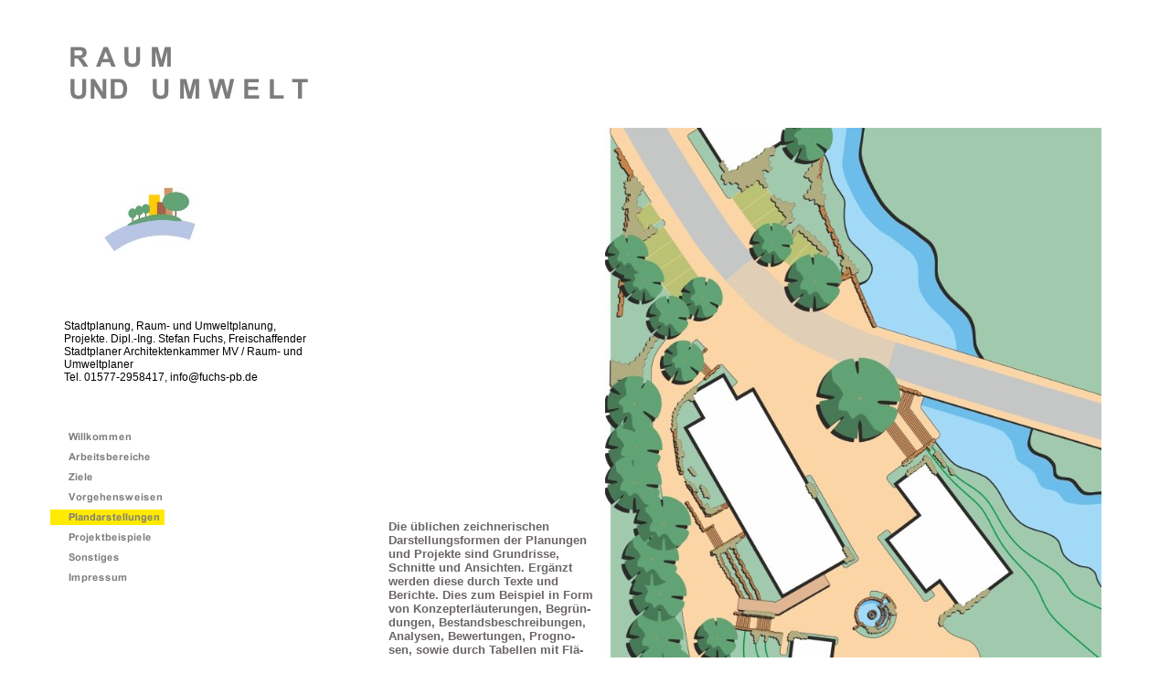

--- FILE ---
content_type: text/html
request_url: http://fuchs-st.de/plandarstellungen.html
body_size: 8385
content:
<!DOCTYPE html PUBLIC "-//W3C//DTD HTML 4.01 Transitional//EN" "http://www.w3.org/TR/html4/loose.dtd">
<html><head><META http-equiv="Content-Type" content="text/html; charset=UTF-8"><title>Plandarstellungen</title><meta http-equiv="X-UA-Compatible" content="IE=EmulateIE7" ><meta content="" name="description"><meta name="keywords" content=""><link type="text/css" href="mediapool/51/513805/resources/custom_1649687343734.css" rel="stylesheet"></head><body><script type="text/javascript" language="JavaScript" src="js/mm.js"></script><div id="body"><a name="top"></a><table border="0" cellspacing="0" cellpadding="0" width="990" id="big_wrap"><tr><td width="310" align="left" valign="top"><div id="logo_and_slogan"><img height="175" width="295" alt="R A U M                  UND   U M W E L T" src="mediapool/51/513805/resources/slogan_1009_1_1681709324.png" name="slogan" id="slogan"><img alt="" src="mediapool/51/513805/resources/logo.jpg" name="logo" id="logo"></div><div class="bot" id="company_and_email"><span id="company">Stadtplanung, Raum- und Umweltplanung, Projekte. Dipl.-Ing. Stefan Fuchs, Freischaffender Stadtplaner Architektenkammer MV / Raum- und Umweltplaner</span><br><span id="email">Tel. 01577-2958417, info@fuchs-pb.de</span></div><div id="menu"><div class="menulevel_1"><div class="menu_separator"></div><a onMouseOut="MM_swapImgRestore()" onMouseOver="
        MM_swapImage('menuimg4331925',''
        ,'mediapool/51/513805/resources/tree/4331925_1427704965a.png',1)
      " href="index.html"><img src="mediapool/51/513805/resources/tree/4331925_1427704965.png" border="0" alt="Willkommen" title="Willkommen" name="menuimg4331925"></a><script type="text/javascript">MM_preloadImages('mediapool/51/513805/resources/tree/4331925_1427704965a.png')</script></div><div class="menulevel_1"><div class="menu_separator"></div><a onMouseOut="MM_swapImgRestore()" onMouseOver="
        MM_swapImage('menuimg19803487',''
        ,'mediapool/51/513805/resources/tree/19803487_1784948410a.png',1)
      " href="arbeitsbereiche.html"><img src="mediapool/51/513805/resources/tree/19803487_1784948410.png" border="0" alt="Arbeitsbereiche " title="Arbeitsbereiche " name="menuimg19803487"></a><script type="text/javascript">MM_preloadImages('mediapool/51/513805/resources/tree/19803487_1784948410a.png')</script></div><div class="menulevel_1"><div class="menu_separator"></div><a onMouseOut="MM_swapImgRestore()" onMouseOver="
        MM_swapImage('menuimg19795482',''
        ,'mediapool/51/513805/resources/tree/19795482_1727776057a.png',1)
      " href="ziele.html"><img src="mediapool/51/513805/resources/tree/19795482_1727776057.png" border="0" alt="Ziele" title="Ziele" name="menuimg19795482"></a><script type="text/javascript">MM_preloadImages('mediapool/51/513805/resources/tree/19795482_1727776057a.png')</script></div><div class="menulevel_1"><div class="menu_separator"></div><a onMouseOut="MM_swapImgRestore()" onMouseOver="
        MM_swapImage('menuimg19792402',''
        ,'mediapool/51/513805/resources/tree/19792402_79300335a.png',1)
      " href="vorgehensweisen.html"><img src="mediapool/51/513805/resources/tree/19792402_79300335.png" border="0" alt="Vorgehensweisen" title="Vorgehensweisen" name="menuimg19792402"></a><script type="text/javascript">MM_preloadImages('mediapool/51/513805/resources/tree/19792402_79300335a.png')</script></div><div class="menulevel_1"><div class="menu_separator"></div><img src="mediapool/51/513805/resources/tree/19783527_1806139946c.png" border="0" alt="Plandarstellungen" title="Plandarstellungen" name="menuimg19783527"></div><div class="menulevel_1"><div class="menu_separator"></div><a onMouseOut="MM_swapImgRestore()" onMouseOver="
        MM_swapImage('menuimg20605541',''
        ,'mediapool/51/513805/resources/tree/20605541_2105328301a.png',1)
      " href="projektbeispiele.html"><img src="mediapool/51/513805/resources/tree/20605541_2105328301.png" border="0" alt="Projektbeispiele" title="Projektbeispiele" name="menuimg20605541"></a><script type="text/javascript">MM_preloadImages('mediapool/51/513805/resources/tree/20605541_2105328301a.png')</script></div><div class="menulevel_1"><div class="menu_separator"></div><a onMouseOut="MM_swapImgRestore()" onMouseOver="
        MM_swapImage('menuimg19783552',''
        ,'mediapool/51/513805/resources/tree/19783552_1722183854a.png',1)
      " href="sonstiges.html"><img src="mediapool/51/513805/resources/tree/19783552_1722183854.png" border="0" alt="Sonstiges" title="Sonstiges" name="menuimg19783552"></a><script type="text/javascript">MM_preloadImages('mediapool/51/513805/resources/tree/19783552_1722183854a.png')</script></div><div class="menulevel_1"><div class="menu_separator"></div><a onMouseOut="MM_swapImgRestore()" onMouseOver="
        MM_swapImage('menuimg19763377',''
        ,'mediapool/51/513805/resources/tree/19763377_687074949a.png',1)
      " href="impressum.html"><img src="mediapool/51/513805/resources/tree/19763377_687074949.png" border="0" alt="Impressum" title="Impressum" name="menuimg19763377"></a><script type="text/javascript">MM_preloadImages('mediapool/51/513805/resources/tree/19763377_687074949a.png')</script></div><script type="text/javascript">
		if (typeof document.all != 'undefined') {
			var counter = document.getElementById('vcounter');
			if (counter) {
				if (counter.parentNode) {
					var tdAboveCounterWidth = counter.parentNode.getAttribute("width");
					if (tdAboveCounterWidth) {
						counter.style.width = tdAboveCounterWidth;
					}
				}
			}
		}
		</script></div><img alt="" width="310" height="1" src="images/i.gif"></td><td width="40"><img alt="" width="40" height="1" src="images/i.gif"></td><td align="left" valign="top"><div id="content_wrap"><table cellspacing="0" cellpadding="0" border="0" width="100%">
<tr>
<td width="50%" valign="middle">
<div align="left"><p><b><font size="2"><br></font></b></p><p><b><font size="2"><br></font></b></p><p><b><font size="2"><br></font></b></p><p><b><font size="2"><br></font></b></p><p><b><font size="2"><br></font></b></p><p><b><font size="2"><br></font></b></p><p><b><font size="2"><br></font></b></p><p><b><font size="2"><br></font></b></p><p><b><font size="2"><br></font></b></p><p><b><font size="2"><br></font></b></p><p><b><font size="2"><br></font></b></p><p><b><font size="2"><br></font></b></p><p><b><font size="2"><br></font></b></p><p><b><font size="2"><br></font></b></p><p><b><font size="2"><br></font></b></p><p><b><font size="2">Die &#252;blichen zeichnerischen Darstellungsformen der Planungen und 
Projekte sind Grundrisse, Schnitte und Ansichten. Erg&#228;nzt 
werden diese durch Texte 
und Berichte. Dies zum Beispiel in Form von Konzepterl&#228;uterungen, 
Begr&#252;n- dungen, 
Bestandsbeschreibungen, Analysen, Bewertungen, Progno- sen, sowie durch 
Tabellen mit Fl&#228;- chenberechnungen, Ma&#223;nahmen- und Baukostenaufstellungen.</font></b></p><p><b><font size="2">Auf Wunsch werden die zeichne- rischen Inhalte auch anhand von Perspektiven, Isometrien, gebauten Modellen und 
sonstigen detaillie-renden Bildern dargestellt und erg&#228;nzt. </font></b></p></div>
</td><td valign="top"><img alt="" height="1" width="12" src="images/i.gif"></td><td align="right" width="50%" valign="middle">
<div>
<div><br><br><br><br><br><br></div>
<div><img src="mediapool/51/513805/resources/big_51287197_0_543-767.jpg" border="0" hspace="0" vspace="0" width="543" height="767" alt="" title="" id="51287197" name="image_51287197"/></div>
<div><br><br>    Platz- und Freiflächenplanung Bürgerhaus Erbgericht Bobritzsch-Oberbobritzsch (Auszug) </div>
</div>
</td>
</tr>
<tr>
<td valign="top"><img alt="" height="1" width="225" src="images/i.gif"></td><td valign="top"><img alt="" height="8" width="1" src="images/i.gif"></td><td valign="top"><img alt="" height="1" width="225" src="images/i.gif"></td>
</tr>
<tr>
<td colspan="3">
<div>
<div><br><br><br></div>
<div><img src="mediapool/51/513805/resources/big_51387332_0_567-767.jpg" border="0" hspace="0" vspace="0" width="567" height="767" alt="" title="" id="51387332" name="image_51387332"/></div>
<div><br><br>Denkmalpflegerische Bestandsaufnahme und Umbauplanung Bürgerhaus Erbgericht Bobritzsch-Oberbobritzsch (Auszug)</div>
</div>
</td>
</tr>
</table>
<br><br><a id="totop" href="#top"></a></div><img alt="" width="640" height="1" src="images/i.gif"></td></tr></table></div></body></html>

--- FILE ---
content_type: text/css
request_url: http://fuchs-st.de/mediapool/51/513805/resources/custom_1649687343734.css
body_size: 2749
content:

/* ************************************************ */
/* Generic Design Css: design.css */

#body{ width: 100%; height: 100%; position:absolute;}

#big_wrap {
	position:relative; 
	margin:auto;
	margin-top:30px;
}


#logo_and_slogan {
	height: 265px;
	width: 310px;	
	margin-bottom: 40px;
}

#logo {
	margin: 0px 0px 20px 20px;
}

#company_and_email {
	width: 280px;
	padding: 15px 15px 15px 15px;
	margin-bottom: 30px;
}

#content_wrap {
	padding: 20px;
}

#menu { }

.menu_separator {
	display:block;
	position:relative;
	height:5px;
	line-height: 1px;
	font-size: 1px;
}

.submenu_separator {
	display:block;
	position:relative;
	height:5px;
}

.menulevel_1 {
	position:relative;
	width:150px;
} 

.menulevel_2 {
	position:relative;
	width:150px;
	margin-left:40px;
}   

.menulevel_3 {
	position:relative;
	width:150px;
	margin-left:40px;
}


#totop {
	background-image: url(../../../../designs/design1009/color1/images/totop_sprite.gif);
	background-position: left bottom;
	background-repeat: no-repeat;
	display: block;
	height: 10px;
	width: 11px;
}

#totop:hover {
	background-position: right bottom;
}


#body #vcounter { 	 
	margin-left: 15px;
	width: 310px;
	margin-bottom: 10px;
}

#body #vcounter div { 	 
	text-align:left !important; 
}
/* ************************************************ */
/* Design Css for Color: color.css */

body{ background-color: #ffffff; }
#company_and_email, #logo_and_slogan, #content_wrap { background-color:  #ffffff; }


/* ************************************************ */
/* Custom Css Part */

html {
    overflow:auto;
}
body {
    background: #ffffff;
    padding: 0;
    margin: 0;
}
* html body { height: 100%; width: 100%; overflow:auto; }
#body {
    font-family: Arial, Helvetica, sans-serif;
    font-size: 13px;
    text-align: left;
    color: #6b6565;
    background: #ffffff;
    display: table;
}
* html #body { height: 100%; width: 100%; overflow:auto; }
#body td {font-size: 13px;font-family: Arial, Helvetica, sans-serif;color: #6b6565;}
#body .bot, #body .bot td, #body .bot p, #body div .bot #totop, #body td .bot #totop{
font-family: Arial, Helvetica, sans-serif;font-size: 12px;color: #000000;
}
p {
    margin-top: 1.0em;
    margin-bottom: 1.0em;
}
#body a, #body a:visited, #body a.pager, #body a.pager:visited {
color: #ffffff;
    text-decoration: none;
}
#body a.totop, #body a.totop:visited, #body a.totop:hover {
    color: #ffffff;
    text-decoration: none;
}
#body a:hover, #body a.pager:hover {
    text-decoration: underline;
}
object.videoObject {display: none;}*+html object.videoObject {display: block;}* html object.videoObject {display: block;}embed.videoEmbed {display: block;}*+html embed.videoEmbed {display: none;}* html embed.videoEmbed {display: none;}
